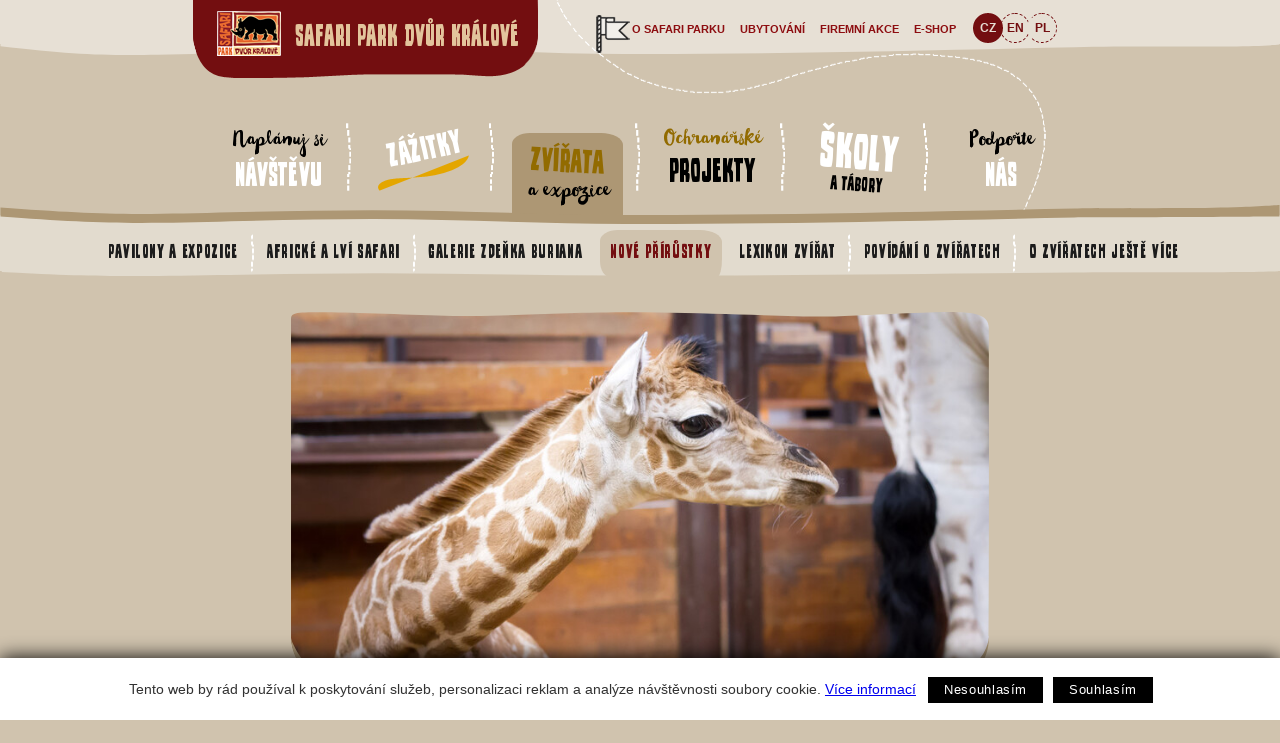

--- FILE ---
content_type: text/html; charset=utf-8
request_url: https://safaripark.cz/cz/zvirata-a-expozice/nove-prirustky/prvni-mlade-roku-2023-je-samec-zirafy-rothschildovy
body_size: 6335
content:
<!doctype html>
<html lang="cs">
<head>
  <meta charset="utf-8">
  <meta name="viewport" content="width=device-width, initial-scale=1.0">
  <title>První mládě roku 2023 je samec žirafy Rothschildovy : Safari park</title>
  <link rel="shortcut icon" href="/favicon.ico">

  

  
<!--AA-Generated-HEAD start-->
<link rel=stylesheet integrity="sha384-Y+IEavQyTjgXgt7TL5nxVHI/DEuF6yoysy50puRyQDKmjfOZjY7+QvoRelSV4XvZ" crossorigin=anonymous href="https://cdn.jsdelivr.net/npm/normalize.css@7.0.0/normalize.css"  >
<link rel=stylesheet href="//webservis.ecn.cz/static/lytebox/lytebox.css"  >
<link rel=stylesheet href="/css/zoo.css?v=1"  >
<script src="https://cdn.jsdelivr.net/npm/jquery@3.6.0/dist/jquery.min.js" integrity="sha256-/xUj+3OJU5yExlq6GSYGSHk7tPXikynS7ogEvDej/m4=" crossorigin=anonymous></script>
<script src="/aaa/javascript/aajslib-jquery.min.js?v=24"></script>
<script async src="https://www.googletagmanager.com/gtag/js?id=UA-158285195-1"></script>
    <script>
      window.dataLayer = window.dataLayer || [];
      function gtag(){dataLayer.push(arguments);}
      // AA-Generated-GACONSENT - start
var aa_ga_storage = (document.cookie.indexOf('smart-eu-cookies') !== -1 && document.cookie.includes('smart-eu-cookies=1')) ? 'granted' : 'denied';
gtag('consent', 'default', {'ad_storage': aa_ga_storage,'analytics_storage': aa_ga_storage,'personalization_storage': aa_ga_storage,'ad_personalization': aa_ga_storage,'ad_user_data': aa_ga_storage});
// AA-Generated-GACONSENT - end

      gtag('js', new Date());
      gtag('config', 'UA-158285195-1');
    </script>
<script src="//webservis.ecn.cz/static/lytebox/lytebox.js"></script>
<!--/AA-Generated-HEAD end-->

  
  
  
  

  <meta name="keywords" content="ZOO, Safari, Safari Park, Dvůr Králové">
  <meta name="description" content="První mládě roku 2023 je samec žirafy Rothschildovy">
</head>

<body class="zvirata-a-expozice cz">
  <div id="fb-root"></div>
  <script>(function(d, s, id) {
  var js, fjs = d.getElementsByTagName(s)[0];
  if (d.getElementById(id)) return;
  js = d.createElement(s); js.id = id;
  js.src = "//connect.facebook.net/cs_CZ/sdk.js#xfbml=1&version=v2.5";
  fjs.parentNode.insertBefore(js, fjs);
}(document, 'script', 'facebook-jssdk'));</script>

  <header>
    <article class="logo"><div class="content"><h1 id="click-home" onClick="document.location='/cz/'">
      <img src="/img/safari-park-dvur-kralove.png" alt="Safari Park Dvůr Králové logo">Safari Park Dvůr Králové
    </h1></div></article>
<div class="ssvg"><svg xmlns="http://www.w3.org/2000/svg" viewBox="0 0 1400 11.818601" class="menupath"><path d="M0 0v2.345c78.42 9.095 114.752 10.127 172.24 9.198 67.414-1.088 157.616-6.032 236.465-6.303 91.57-.313 183.087 5.207 274.657 5.438 164.068.412 338.815-4.098 492.15-7.27 74.822-1.546 190.79.877 224.362-2.837L1400 0z" fill="rgba(255, 255, 255, 0.48)" fill-rule="evenodd"></path></svg></div> 

    <section class="mobilmenu">
      <nav><div onclick="$('.mobilmenu').toggleClass('active')"><strong class="capsfont">Menu</strong></div>
        
<ul>
  <li id="menu-1d06722eccfd2f0a21e6a1c1e713183c"><a href="/cz/naplanuj-si-navstevu" >Naplánuj si <b>návštěvu</b></a></li>
  <li id="menu-78c0b28a678328add2e251d34878dab8"><a href="/cz/zazitky" ><b>Zážitky</b></a></li>
  <li id="menu-994b0966763303f9894e305d7d1ac014" class="inpath"><a href="/cz/zvirata-a-expozice" class="active"><b>Zvířata</b> a expozice</a>
<ul>
  <li id="menu-c60954676f05fcebf673e1166a8a0963"><a href="/cz/zvirata-a-expozice/pavilony-a-expozice" >Pavilony a expozice</a></li>
  <li id="menu-820882fb18d60e291f3cf6bd2cd51ad2"><a href="/cz/zvirata-a-expozice/africke-safari-josefa-vagnera" >Africké a Lví safari</a></li>
  <li id="menu-1bd0e45acc3632a493cb77ddbe5162f0"><a href="/cz/zvirata-a-expozice/galerie-zdenka-buriana" >Galerie Zdeňka Buriana</a></li>
  <li id="menu-791e864845e20d7b7b77d674b55e881c" class="inpath active"><a href="/cz/zvirata-a-expozice/nove-prirustky" >Nové přírůstky</a></li>
  <li id="menu-f58e2b3e9c65d0a852024a8b2d670ec6"><a href="/cz/zvirata-a-expozice/lexikon-zvirat" >Lexikon zvířat</a></li>
  <li id="menu-2dae866986774a54d79a5b7fa8ae95ec"><a href="/cz/zvirata-a-expozice/povidani-o-zviratech" >Povídání o zvířatech</a></li>
  <li id="menu-789a09ef904c19f49eb141a641317cd9"><a href="/cz/zvirata-a-expozice/o-zviratech-vice" >O zvířatech ještě více</a></li>
</ul>
</li>
  <li id="menu-3e1684e848d85a63b924ccf4f3ec51e7"><a href="/cz/konto-wildlife-a-ochranarske-projekty" >Ochranářské <b>projekty</b></a></li>
  <li id="menu-782b6f35e98c40f6af8bba8383f0330b"><a href="/cz/pro-skoly-a-deti" ><b>Školy</b> a tábory</a></li>
  <li id="menu-718485f64c67f608311308f854c73534"><a href="/cz/podporte-nas" >Podpořte <b>nás</b></a></li>
  <li id="menu-4eca1bc5f896f664e553c41acbd2efc2"><a href="/cz/o-zoo" >O safari parku</a></li>
  <li id="menu-32b39f9853b31ce84628eac0ee998510"><a href="https://safariparkresort.cz/" >Ubytování</a></li>
  <li id="menu-bb18489863f46572480de3f2698ca19c"><a href="/cz/vase-akce-v-zoo" >Firemní akce</a></li>
  <li id="menu-fec7c3baad6415941924a085b769a504"><a href="http://eshop.safaripark.cz" >e-shop</a></li>
</ul>

       <ul class="lang">
         <li class="cz active"><a href="/cz/" hreflang="cs">CZ</a></li>
         <li class="en"><a href="/en/" hreflang="en">EN</a></li>
         <li class="pl"><a href="/pl/" hreflang="pl">PL</a></li>
      </ul>
      </nav>
    </section>

    <section class="menusection"><img src="/img/ico-start.png" class="start" alt="o safari">
      <nav class="menu">
       <ul class="mainmenu">
         <li><a href="/cz/naplanuj-si-navstevu" >Naplánuj si <b>návštěvu</b></a></li><li><a href="/cz/zazitky" ><b>Zážitky</b></a></li><li><a href="/cz/zvirata-a-expozice" class="active"><b>Zvířata</b> a expozice</a></li><li><a href="/cz/konto-wildlife-a-ochranarske-projekty" >Ochranářské <b>projekty</b></a></li><li><a href="/cz/pro-skoly-a-deti" ><b>Školy</b> a tábory</a></li><li><a href="/cz/podporte-nas" >Podpořte <b>nás</b></a></li>
      </ul>
       <ul class="topmenu">
         <li><a href="/cz/o-zoo" >O safari parku</a></li><li><a href="https://safariparkresort.cz/" >Ubytování</a></li><li><a href="/cz/vase-akce-v-zoo" >Firemní akce</a></li><li><a href="http://eshop.safaripark.cz" >e-shop</a></li>
      </ul>
       <ul class="lang">
         <li class="cz active"><a href="/cz/" hreflang="cs">CZ</a></li>
         <li class="en"><a href="/en/" hreflang="en">EN</a></li>
         <li class="pl"><a href="/pl/" hreflang="pl">PL</a></li>
      </ul>
    </nav></section>

    <form action="/cz/vyhledavani" accept-charset="utf-8" class="search">
      <input type="text" name="q"   placeholder="hledej" value="" id="textfield">
      <input type="submit" name="sa"  value="" id="button" class="button">
      <input type="hidden" name="cx"  value="013853041410779474021:y5ylwqmuc2c" />
      <input type="hidden" name="cof" value="FORID:11" /> 
      <input type="hidden" name="ie"  value="utf-8" />
    </form>

  </header>


  
<div class="ssvg headerline"><svg xmlns="http://www.w3.org/2000/svg" viewBox="0 0 1400 21.225026">

    <path d="M1400 0s-22.2 1.48-41.4 2.154c-19.12.75-42.82 1.125-66.82 1.274-48 .45-97.418.074-116.398.526-153.37 3.15-328.044 7.65-491.992 7.2-91.423-.224-182.923-5.326-274.72-5.4-77.474-.074-164.924 3.074-232.197 4.124-57.3.975-103.124-1.5-176.473-6.975v9.975c73.5 5.475 118.948 7.95 176.623 7.05 67.498-1.125 154.798-4.275 232.046-4.2 91.422.074 182.922 5.25 274.645 5.475 164.173.375 338.998-4.125 492.297-7.275 18.45-.375 68.17-.074 116.25-.45 24.07-.226 47.755-.038 67.118-.278 15.24-.19 41.02-.275 41.02-.275z" fill="#ad9774"></path></svg></div> 


  <nav class="submenu">
    
<ul>
  <li id="menu-c60954676f05fcebf673e1166a8a0963"><a href="/cz/zvirata-a-expozice/pavilony-a-expozice" >Pavilony a expozice</a></li>
  <li id="menu-820882fb18d60e291f3cf6bd2cd51ad2"><a href="/cz/zvirata-a-expozice/africke-safari-josefa-vagnera" >Africké a Lví safari</a></li>
  <li id="menu-1bd0e45acc3632a493cb77ddbe5162f0"><a href="/cz/zvirata-a-expozice/galerie-zdenka-buriana" >Galerie Zdeňka Buriana</a></li>
  <li id="menu-791e864845e20d7b7b77d674b55e881c" class="inpath active"><a href="/cz/zvirata-a-expozice/nove-prirustky" >Nové přírůstky</a></li>
  <li id="menu-f58e2b3e9c65d0a852024a8b2d670ec6"><a href="/cz/zvirata-a-expozice/lexikon-zvirat" >Lexikon zvířat</a></li>
  <li id="menu-2dae866986774a54d79a5b7fa8ae95ec"><a href="/cz/zvirata-a-expozice/povidani-o-zviratech" >Povídání o zvířatech</a></li>
  <li id="menu-789a09ef904c19f49eb141a641317cd9"><a href="/cz/zvirata-a-expozice/o-zviratech-vice" >O zvířatech ještě více</a></li>
</ul>

<div class="ssvg"><svg xmlns="http://www.w3.org/2000/svg" viewBox="0 0 1400.0001 5.7581045"><path d="M0 0v1.143c78.42 4.43 114.752 4.933 172.24 4.48 67.414-.53 157.616-2.938 236.465-3.07 91.57-.153 183.087 2.537 274.657 2.65 164.068.2 338.815-1.997 492.15-3.542 74.822-.753 190.79.428 224.362-1.382L1400 0z" fill="#E2DBCE" fill-rule="evenodd"></path></svg></div>    
  </nav>

  <nav class="subsubmenu">
    
  </nav>

  <article class="pagearticle ">

    <section class="main">
      <div class="content">
        <div class="photo"><a href="https://toolkit.ecn.cz/img_upload/95e02e1eedb887b5e5159817118e1ca8/_mg_6576.jpg" rel="lytebox[all]" title=" / Foto: Simona Jiřičková   /Safari Park Dvůr Králové">
<svg xmlns="http://www.w3.org/2000/svg" xmlns:xlink="http://www.w3.org/1999/xlink" viewBox="0 0 811 438">

  <defs>
    <mask id="mask2739063" maskUnits="userSpaceOnUse" x="0" y="0" width="811" height="461">
      <path d="M0 378.44c1.912 30.44 27.473 51.76 41.86 54.728 14.732 3.04 82.16-1.856 150.195-3.58 68.77-1.745 140.622-2.374 197.99-2.707 83.53-.484 216.467 8.142 323.217 6.697 35.792-.485 96.393.906 97.485-57.15 0 0 .57-327.853 0-358.52C810.43.828 789.125-.764 748.777.23c-40.35.994-99.74 4.575-120.53 4.988-39.71.79-124.997-3.714-201.283-4.63-91.766-1.1-143.5 3.133-218.118 4.004C174.034 4.998 96.898.987 54.85.518 0-.094 0 .238 0 10.62z" fill="#fff"></path>
    </mask>
  </defs>

  <image xlink:href="/aaa/img.php?src=/img_upload/95e02e1eedb887b5e5159817118e1ca8/_mg_6576.jpg&amp;w=811&amp;h=430&amp;zc=1" preserveAspectRatio="none" width="811" height="430" x="0" y="0" mask="url(#mask2739063)"></image>

  <g transform="translate(0 378)">
    <path d="M0 2.012c1.91 30.44 27.32 51.76 41.696 54.728 14.72 3.04 82.094-1.857 150.075-3.582 68.715-1.743 140.51-2.373 197.832-2.706 83.463-.485 216.295 8.14 322.96 6.696C748.325 56.664 809.91 58.055 811 0c-6.754 46.978-62.17 47.173-88.486 48.125-35.626 1.288-225.564-6.242-301.78-7.72-56.732-1.1-140.623 1.334-209.75 3.11C141.82 45.29 55.223 50.04 43.54 47.797 23.875 44.02 7.362 21.3 0 2.012z" fill="#a99474"></path>
  </g>
</svg>
</a></div>
        <h1>První mládě roku 2023 je samec žirafy Rothschildovy</h1>
        <br><div class="date full">2.1.2023</div>
        <div class="abstract">V safari parku se s odstupem deseti dnů narodila dvě mláďata kriticky ohrožené žirafy Rothschildovy.</div>
        <div class="fulltext"> <p>Prvním mládětem roku 2023 v Safari Parku Dvůr Králové je samec žirafy Rothschildovy. Narodil se 2. ledna ráno.&nbsp; Jeho matkou je ve Dvoře Králové narozená samice Ella, otcem samec Bořek.</p>

<p>V celkovém úhrnu jde o 176. mládě žirafy Rothschildovy v historii dvorského safari parku, který je nejúspěšnějším chovatelem žiraf na světě.</p>

<p>Žirafy Rothschildovy jsou v přírodě kriticky ohrožené. populace v lidské péči je početná. Chov je proto třeba řídit tak, aby byl dlouhodobě udržitelný a geneticky rozmanitý a odchovky je třeba regulovat.</p>

<p>Narození malého samce předcházel porod další samice ve stádě. Ta porodila 23. prosince samici. Mláďata i s matkami zůstávají v zázemí. Žirafy Rothschildovy návštěvníci znovu uvidí zhruba v dubnu, kdy osídlí velký letní výběh.</p>
</div> 
         
        
      </div>
    </section>

    
<section class="photogallery"><h1>Fotogalerie</h1>
  <div class="content">
    <figure><a href="https://toolkit.ecn.cz/img_upload/95e02e1eedb887b5e5159817118e1ca8/spdk_2023_02_01_ludek-culik_mlady-samec-zirafy-rothschildovy.jpg" rel="lytebox[all]" title=" / Foto: Luděk Čulík   /Safari Park Dvůr Králové"><svg xmlns="http://www.w3.org/2000/svg" xmlns:xlink="http://www.w3.org/1999/xlink" viewBox="0 0 226 215">

  <defs>
    <mask id="mask2738857" maskUnits="userSpaceOnUse" x="0" y="0" width="225" height="198">
      <path d="M2.253 25.14C3.4 3.355 5.603 3.18 44.486 1.36c8.816-.032 17.634-.09 26.45-.28C81.945.84 92.942.036 103.955.002c18.8-.06 37.59.84 56.38 1.484 12.73.437 18.775.3 38.183 1.614 23.026 1.56 25.827 25.595 25.908 31.032.663 44.183.793 66.017.16 110.742-.19 13.518-2.68 28.854-12.192 38.688-9.21 9.523-26.128 13.522-37.787 13.81-52.337 1.296-104.698.155-125.72.33-18.83.157-41.357-2.94-46.772-28.086C-.596 157.014.314 107.613.01 72.676-.145 54.568 1.406 41.262 2.254 25.14z" fill="#fff"></path>
    </mask>
  </defs>

  <g transform="translate(0 152)">
    <path d="M2.765 31.688c2.037 5.66 5.18 11.553 10.177 14.903 9.573 6.417 19.523 6.47 33.816 7.186 23.252 1.168 46.89 1.42 70.336 1.202 22.096-.204 48.754.25 66.247-2.357 15.46-2.304 26.1-6.23 34.03-17.987C223.51 25.526 225 0 225 0s-1.476 21.795-14.204 32.822c-7.82 6.775-18.92 9.297-29.19 10.557-20.488 2.515-40.485 1.645-60.74 1.832-22.435.207-34.192-.786-67.3-.785-5.825 0-28.04-.67-36.21-4.734C7.954 35.015 5.092 27.49 2.943 19.927.66 11.887.047 2.19.047 2.19S-.58 22.4 2.765 31.69z" fill="#e8e1d7"></path>
  </g>
  <image xlink:href="/aaa/img.php?src=/img_upload/95e02e1eedb887b5e5159817118e1ca8/spdk_2023_02_01_ludek-culik_mlady-samec-zirafy-rothschildovy.jpg&amp;w=225&amp;h=198&amp;zc=1" preserveAspectRatio="none" width="225" height="198" x="0" y="0" mask="url(#mask2738857)"></image>
</svg></a></figure>
    <br class="cleaner">
  </div>
</section>


    

    




    
<section class="item-list souvis">
  <h1>O zvířeti</h1>
    <div class="content noflex">
      <h2><a href="/cz/zvirata-a-expozice/lexikon-zvirat/zirafa-rothschildova">Žirafa Rothschildova</a></h2> 
    </div>
</section>


  </article>  <footer>
   <section class="partners">
     <article class="partner" onclick="document.location='http://csob.cz'">
  <a href="http://csob.cz"><img src="https://toolkit.ecn.cz/img_upload/9f46ea7fd08476d79b9964c2bca0c2bd/csob_gpspdk_20let-vpravo-rgb_2.png" alt="ČSOB"></a>
</article><article class="partner" onclick="document.location='http://www.kr-kralovehradecky.cz/'">
  <a href="http://www.kr-kralovehradecky.cz/"><img src="https://toolkit.ecn.cz/img_upload/9f46ea7fd08476d79b9964c2bca0c2bd/kralovohradecky-kraj_2.png" alt="Královéhradecký kraj"></a>
</article><article class="partner" onclick="document.location='http://cez.cz'">
  <a href="http://cez.cz"><img src="https://toolkit.ecn.cz/img_upload/9f46ea7fd08476d79b9964c2bca0c2bd/cez_3.png" alt="ČEZ, a.s"></a>
</article><article class="partner" onclick="document.location='http://www.prima.cz'">
  <a href="http://www.prima.cz"><img src="https://toolkit.ecn.cz/img_upload/9f46ea7fd08476d79b9964c2bca0c2bd/web_2.png" alt="Prima"></a>
</article><article class="partner" onclick="document.location='https://www.nadacecez.cz/'">
  <a href="https://www.nadacecez.cz/"><img src="https://toolkit.ecn.cz/img_upload/9f46ea7fd08476d79b9964c2bca0c2bd/logo-nadace-cez_1.png" alt="Nadace ČEZ"></a>
</article><article class="partner" onclick="document.location='http://www.rozhlas.cz'">
  <a href="http://www.rozhlas.cz"><img src="https://toolkit.ecn.cz/img_upload/9f46ea7fd08476d79b9964c2bca0c2bd/cesky-rozhlas_2.png" alt="Český rozhlas"></a>
</article><article class="partner" onclick="document.location='https://www.autostyl.eu'">
  <a href="https://www.autostyl.eu"><img src="https://toolkit.ecn.cz/img_upload/9f46ea7fd08476d79b9964c2bca0c2bd/autostyl-bile-png_2.png" alt="Autostyl Trutnov"></a>
</article><article class="partner" onclick="document.location='https://lesycr.cz'">
  <a href="https://lesycr.cz"><img src="https://toolkit.ecn.cz/img_upload/9f46ea7fd08476d79b9964c2bca0c2bd/lesy-cr_bw_4.png" alt="Lesy ČR"></a>
</article>
   </section>

   <section class="contact">     
     <div class="content">
       <article><h1>ZOO Dvůr Králové a. s.</h1>
       <p>Štefánikova 1029,<br>544 01 Dvůr Králové nad Labem </p>
       </article>
       <article>
       <p>Telefon:  <a href="tel:+420770123218">(+420) 770 123 218</a>
       <br>E-mail: <a href="mailto:info@zoodvurkralove.cz">info@zoodvurkralove.cz</a></p>
       </article>
       <article>
       <p>DIČ: CZ27478246
       <br>IČ: 27478246</p>
       </article>
       <article>
       <p><a href="/cz/naplanuj-si-navstevu/vstupne-a-oteviraci-doba">Vstupné a otevírací doba </a>
       <br><a href="/cz/o-zoo/kontakty">kontakty</a></p>
       </article>
    </div>
  </section>

  <section class="copy">
     <div class="content">
       <p><a href="www.safaripark.cz">Webové stránky SAFARI PARKU</a> © 2016 by <a href="www.safaripark.cz">ZOO Dvůr Králové a.s.</a> is licensed under <a href="https://creativecommons.org/licenses/by-nc-nd/4.0/">CC BY-NC-ND 4.0</a><img src="https://mirrors.creativecommons.org/presskit/icons/cc.svg" alt="" style="max-width: 1em;max-height:1em;margin-left: .2em;"><img src="https://mirrors.creativecommons.org/presskit/icons/by.svg" alt="" style="max-width: 1em;max-height:1em;margin-left: .2em;"><img src="https://mirrors.creativecommons.org/presskit/icons/nc.svg" alt="" style="max-width: 1em;max-height:1em;margin-left: .2em;"><img src="https://mirrors.creativecommons.org/presskit/icons/nd.svg" alt="" style="max-width: 1em;max-height:1em;margin-left: .2em;">
       </p>
       <p>
  &copy; 2016 - Safari Park Dvůr Králové; <a href="http://webdesign.ecn.cz" title="webdesign, tvorba www stránek">Webdesign</a> &amp; <a href="http://publikacni-system.ecn.cz/" title="redakční­ a publikační­ systém TOOLKIT">publikační­ systém Toolkit</a> - <a href="http://econnect.ecn.cz/">Econnect</a> a <a href="http://www.designuj.cz/">Designuj!</a>
      </p>
    </div>
  </section>

  </footer>


  
<!--AA-Generated-FOOT start-->
<script async src="https://cdn.jsdelivr.net/gh/honzito/smart-eu-cookies@0.9.2/src/smart-eu-cookies.min.js" integrity="sha384-zoVmFcp060tXD33v8RW5gAyVr8JV6p42dOucvqkNWbXZuJvwQAGhu1Ld9/dSbFXk" crossorigin=anonymous></script>

<!--/AA-Generated-FOOT end-->

</body>
</html>